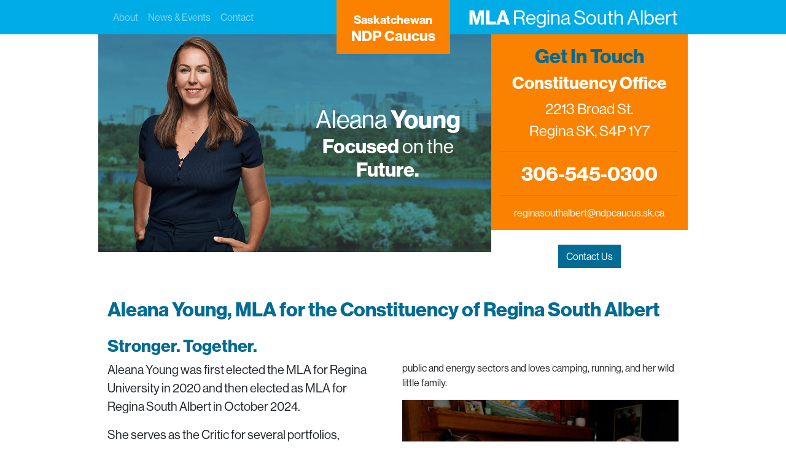

--- FILE ---
content_type: text/html; charset=utf-8
request_url: https://aleana.ca/
body_size: 6374
content:
<!doctype html>
<html lang="en-CA">
    <head>
 <link media="all" rel="stylesheet" href="/cms-assets/css/main.css" nonce='2c58838c209d0eab31bf7753075c940c'>
        <meta charset="utf-8">
        <meta name="viewport" content="width=device-width, initial-scale=1, shrink-to-fit=no">
        
        
        <title>Aleana Young, MLA, Regina South Albert Constituency, Province of Saskatchewan</title>
        
        
<meta property="og:title" content="Aleana Young, MLA, Regina South Albert Constituency, Province of Saskatchewan" /><meta property="og:url" content="https://aleana.ca/" /><meta property="og:image" content="???" /><meta property="og:type" content="website" />        <meta property="og:description" content="Member of the Legislative Assembly for Regina South Albert Constituency, Province of Saskatchewan" />
<meta property="og:locale" content="en_CA" />        
        <meta name="twitter:card" content="summary" />
        <meta name="twitter:url" content="https://aleana.ca/" />
        <meta name="twitter:title" content="Aleana Young, MLA, Regina South Albert Constituency, Province of Saskatchewan" />
        <meta name="twitter:description" content="Member of the Legislative Assembly for Regina South Albert Constituency, Province of Saskatchewan" />
        <meta name="twitter:image" content="???" /> 
        
    
        <!-- favicon -->
        <link rel="apple-touch-icon" sizes="180x180" href="/ndp/apple-touch-icon.png">
        <link rel="icon" type="image/png" sizes="32x32" href="/ndp/favicon-32x32.png">
        <link rel="icon" type="image/png" sizes="16x16" href="/ndp/favicon-16x16.png">
        <link rel="manifest" href="/ndp/site.webmanifest">
        <link rel="mask-icon" href="/ndp/safari-pinned-tab.svg" color="#fb8201">
        <link rel="shortcut icon" href="/ndp/favicon.ico">
        <meta name="msapplication-TileColor" content="#da532c">
        <meta name="msapplication-config" content="/ndp/browserconfig.xml">
        <meta name="theme-color" content="#ffffff">

<!-- Global site tag (gtag.js) - Google Analytics -->
<script async src="https://www.googletagmanager.com/gtag/js?id=G-LZVV4T0CL1"></script>
<script>
  window.dataLayer = window.dataLayer || [];
  function gtag(){dataLayer.push(arguments);}
  gtag('js', new Date());

  gtag('config', 'G-LZVV4T0CL1');
</script>
        <link rel="stylesheet" href="/ndp/main.css">
	<meta name="description" content="Member of the Legislative Assembly for Regina South Albert Constituency, Province of Saskatchewan"><link rel="canonical" href="https://aleana.ca/"> 
 </head>
	<body>
        <!--Facebook Plugin-->
<div id="fb-root"></div>
<script>
    (function(d, s, id) {
        var js, fjs = d.getElementsByTagName(s)[0];
        if (d.getElementById(id)) return;
        js = d.createElement(s);
        js.id = id;
        js.src = "//connect.facebook.net/en_US/sdk.js#xfbml=1&version=v2.4";
        fjs.parentNode.insertBefore(js, fjs);
    }(document, 'script', 'facebook-jssdk'));
</script>
<!--End Facebook Plugin-->


		<div class="d-flex justify-content-end justify-content-lg-center align-items-center">
			<h1 class="bg-secondary py-3 px-4 h4 text-center party-text-ident"><span class="party-text-ident-topline">Saskatchewan</span><br><strong>NDP Caucus</strong></h1>
		</div>
		<div id="global-nav" class="container-fluid bg-lt-blue px-0 py-2 fixed-top">
			<nav class="navbar navbar-expand-lg navbar-dark bg-lt-blue fixed-top container">
				<button class="navbar-toggler" type="button" data-toggle="collapse" data-target="#navbarsExampleDefault" aria-controls="navbarsExampleDefault" aria-expanded="false" aria-label="Toggle navigation">
				<span class="navbar-toggler-icon"></span>
				</button>
				<div class="collapse navbar-collapse" id="navbarsExampleDefault">
					<ul class="navbar-nav mr-auto">
						<li class="nav-item">
							<a class="nav-link" href="#h_about">About</a>
						</li>
						<li class="nav-item">
							<a class="nav-link" href="#h_news">News &amp; Events</a>
						</li>
						<li class="nav-item">
							<a class="nav-link" href="mailto:reginasouthalbert@ndpcaucus.sk.ca">Contact</a>
						</li>
					</ul>
					<h2 class="text-white m-0 d-none d-lg-block">MLA <span class="font-weight-normal">Regina South Albert</span></h2>
				</div>
			</nav>
		</div>
		<main role="main" class="container-fluid p-0">
			<div class="container p-0">
				<div class="row no-gutters">
					<div class="col-lg-8 col-xl-9">
					    <div class="d-flex justify-content-center align-items-center" style="background-image: url('/files/NDPMLAWebsites/ay-header-image-2024.jpg');
                              background-position: center;
                              background-repeat: no-repeat;
                              background-size: cover;">
					        <div class="col-5 col-md-6 order-1 px-0">
					            <img src="/files/NDPMLAWebsites/aleana-young-2024-2.png" alt="Aleana Young" class="img-fluid">
					        </div>
					        <div id="home-hero-text" class="col-7 col-md-6 order-2 px-0 pr-sm-1 pr-md-3 pr-xl-4 text-center">
					            <h1 class="text-white display-3 font-weight-bold mb-0"><span class="font-weight-normal">Aleana</span> Young</h1>
    							<h2 class="text-white display-4 font-weight-bold mb-0">Focused<span style="font-weight: normal;"> on the</span> Future.</h2>
					        </div>
					    </div>
					</div>
					<div class="col-lg-4 col-xl-3">
					    <div class="bg-tertiary p-3 bg-secondary d-lg-none"><h2 class="text-white text-center mb-0">MLA <span class="font-weight-normal">Regina South Albert</span></h2></div>
						<div class="p-3 mb-4 bg-secondary text-center"><h2>Get In Touch</h2>
<h3 class="text-white">Constituency Office</h3>
<address class="text-white">
    2213 Broad St.<br>
    Regina SK, S4P 1Y7
</address>
<hr>
<p class="h2 mb-0"><a class="text-white" href="tel:(306)545-0300">306-545-0300</a></p>
<hr>
<p class="mb-0"><a href="mailto:reginasouthalbert@ndpcaucus.sk.ca" class="text-white">reginasouthalbert@ndpcaucus.sk.ca</a></p></div>
						<p class="text-center mb-0"><a href="mailto:reginasouthalbert@ndpcaucus.sk.ca" class="btn btn-primary">Contact Us</a></p>
					</div>
				</div>

			</div>
			<a id="h_about"></a>
			<div class="container my-5">
				<div class="row">
					<div class="col-md-12">
						<h2 class="mb-4">Aleana Young, MLA for the Constituency of Regina South Albert</h2>
					</div>
				</div>
				<div class="row">
				    <div class="col-md-12">
				        
				        <!-- Begin Content1 -->
                                <h3>Stronger. Together.</h3>
                            <div class="ndp-2-col"><p class="lead">
    <strong>Aleana Young was first elected the MLA for Regina University in 2020 and then elected as MLA for Regina South Albert in October 2024.</strong>
</p>
<p class="lead">
She serves as the Critic for several portfolios, including Economy and Jobs, and SaskPower. In the Legislature, she holds the role of Whip.</p>
<p id="isPasted">Aleana is a small business owner, running Regina's only fancy cheese store. She is a mom of two and is passionate about representing her constituents, entrepreneurs, and Saskatchewan's economy. Before being elected in 2020, she was a trustee with Regina Public School Division, and the Vice President of the Saskatchewan School Boards' Association.</p><p>Aleana has volunteered as Vice President of Family Service Regina, with Regina's Downtown Business Improvement District and on the University of Regina Senate. She has previously worked in the public and energy sectors and loves camping, running, and her wild little family.</p>
<p><img src="/files/NDPMLAWebsites/MLAGreeting_Photo_12.14.2023-lowres.jpg" alt="Aleana Young, MLA Regina University" class="img-fluid"></p><p><br></p></div>
                        <div class="clearfix"></div>
                        <!-- End Content1 -->
                        
                        <!-- Begin Content2 -->
                                <h3 class="mt-5">Economic Stability</h3>
                                <div class="float-left col-md-6" style="padding: 0; margin: 0 40px 0 0;">
                                        <blockquote class="blockquote">“The numbers don’t lie. Since Scott Moe took office exactly six years ago, the Sask. Party has been worse at creating jobs than every other provincial government in Canada.” 
                                        <footer class="blockquote-footer">Aleana Young</footer></blockquote>
                                </div>
                            <p>As the Opposition lead for Economy and Jobs, I track and advocate for a stronger economy. StatCan’s data continues to show concerning trends: worst job creation record among provinces, stagnant wages, and diminishing purchasing power. In 2023, the Sask. Party government’s capital investment is only 55% of 2014 levels. Under Scott Moe and the Sask. Party government, Saskatchewan’s five-year immigration retention rate has dropped 20% - this means that for every 100 newcomers to our province, 42 leave. This is concerning for families, employers, and our economic prospects.&nbsp;</p><p>
</p><p><strong><em>I’ll keep fighting for a strong economy.&nbsp;</em></strong></p><p>
</p><p>Carla Beck and I continue to hear that affordability and cost of living is the number one concern. Our team is continuing to push for real, dependable, affordability relief. Our priority in this spring sitting of the Legislature is to push the government to axe the gas tax, which could save hard working families $0.15/L – tomorrow. &nbsp;</p><p>In six years, Premier Scott Moe has nearly doubled Saskatchewan’s debt; Scott Moe has one of the worst fiscal records in Saskatchewan history, posting 5 deficit budgets. And yet, our health and education systems are starved while we’ve seen splurges on lavish trips to Dubai, Germany, and India – all with public funds. I pushed for transparent documentation on the $1.5 million price-tag. I also called for an expedited investigation into rates the province paid for a social services client’s stay at a motel owned by a government member.&nbsp;</p><p>“Saskatchewan has the resources, the work ethic, all the ingredients to boom. This province should be moving forward. Sadly, for far too many folks, it feels like we’re spinning our tires.”&nbsp;</p><p>
</p>
                        <div class="clearfix"></div>
                        <!-- End Content2 -->
                        
				    </div>
				</div>
			</div>
			

			<a id="h_news"></a>
			<div class="container-fluid bg-light py-5">
				<div class="container">
					<div class="row">
						<div class="col-md-12">
						     <!-- NEWS -->
						     
                            <h2 class="mb-4">Constituency News</h2>
                           

    <div class="events-block mb-4 d-flex">
    	<div class="mr-3">
    		<div class="d-flex justify-content-center align-items-center border-primary news-date-square">
    			<p class="text-center mb-0 text-secondary event-date-month">Apr<br><strong class="event-date-day">23</strong></p>
    		</div>
    	</div>
    	<div>
    		<h3 class="h4"><a href="#mymodal" data-remote="/mla-news/2024-04-23-fertility-awareness-week.html" data-toggle="modal" data-target="#mymodal">Fertility Awareness Week - April 21 - 27</a><br><span class="small"><span class="badge badge-pill badge-secondary text-white">Regina-South-Albert</span></span></h3>
    		<p><em></em></p>
    		<p>During this week we raise awareness about the diverse paths to parenthood and advocate for equitable access to fertility treatments. Since 2020, Aleana has been presenting petitions and working with advocates to push for fertility funding. Saskatchewan is one of two provinces with no support for those struggling with fertility. She will continue to call on the government to support Saskatchewan people seeking to grow their families here at home.</p>
    	</div>
    </div>
                           
						</div>
					</div>
				</div>
			</div>


			<a id="h_events"></a>
			<div class="container-fluid py-5">
				<div class="container">

			        <!-- EVENTS -->                
                    
					

					<div class="row mt-3">
					    <div class="col-md-12">
					        <button class="btn btn-primary mb-4 btn-block" type="button" data-toggle="collapse" data-target="#collapseAll" aria-expanded="false" aria-controls="collapseAll">View All Past News &amp; Events</button>
                            <div class="collapse pt-4" id="collapseAll">

    <div class="events-block mb-4 d-flex">
    	<div class="mr-3">
    		<div class="d-flex justify-content-center align-items-center border-primary event-date-circle">
    			<p class="text-center mb-0 text-secondary event-date-month">Aug<br><strong class="event-date-day">19</strong></p>
    		</div>
    	</div>
    	<div>
    		<h3 class="h4"><a href="#mymodal" data-remote="/mla-news/mla-bbq.html" data-toggle="modal" data-target="#mymodal">MLA BBQ</a><br><span class="small"><span class="badge badge-pill badge-secondary text-white">Regina-South-Albert</span></span></h3>
    		<p><em>Candy Cane Park</em></p>
    		<p>Save the date! Join Carla Beck, Nicole Sarauer and Aleana Young at Candy Cane Park for our free annual MLA BBQ on August 19th. More details to come soon!</p>
    	</div>
    </div>
                                            

    <div class="events-block mb-4 d-flex">
    	<div class="mr-3">
    		<div class="d-flex justify-content-center align-items-center border-primary event-date-circle">
    			<p class="text-center mb-0 text-secondary event-date-month">Jun<br><strong class="event-date-day">25</strong></p>
    		</div>
    	</div>
    	<div>
    		<h3 class="h4"><a href="#mymodal" data-remote="/mla-news/town-hall-on-education-june-25-2024.html" data-toggle="modal" data-target="#mymodal">Town Hall on Education</a><br><span class="small"><span class="badge badge-pill badge-secondary text-white">Regina-South-Albert</span></span></h3>
    		<p><em>Grant Road School, 2501 Grant Rd.</em></p>
    		<p>Join Aleana on Tuesday June 25th from 7:00-8:30pm at Grant Road School, 2501 Grant Rd. Based on your feedback, the focus of this latest Town Hall will be on education. Come on out and hear from experts, educators, and parents. We want to hear what you think!</p>
    	</div>
    </div>
                                            

    <div class="events-block mb-4 d-flex">
    	<div class="mr-3">
    		<div class="d-flex justify-content-center align-items-center border-primary event-date-circle">
    			<p class="text-center mb-0 text-secondary event-date-month">May<br><strong class="event-date-day">02</strong></p>
    		</div>
    	</div>
    	<div>
    		<h3 class="h4"><a href="#mymodal" data-remote="/mla-news/may-2-town-hall-health-care.html" data-toggle="modal" data-target="#mymodal">Town Hall: Health Care </a><br><span class="small"><span class="badge badge-pill badge-secondary text-white">Regina-South-Albert</span></span></h3>
    		<p><em>George Bothwell Library</em></p>
    		<p>By popular demand – we’re holding another Town Hall. Based on your feedback, the focus will be on health care. We need change and we need people to speak up. </p>
    	</div>
    </div>
                                            

    <div class="events-block mb-4 d-flex">
    	<div class="mr-3">
    		<div class="d-flex justify-content-center align-items-center border-primary news-date-square">
    			<p class="text-center mb-0 text-secondary event-date-month">Apr<br><strong class="event-date-day">23</strong></p>
    		</div>
    	</div>
    	<div>
    		<h3 class="h4"><a href="#mymodal" data-remote="/mla-news/2024-04-23-fertility-awareness-week.html" data-toggle="modal" data-target="#mymodal">Fertility Awareness Week - April 21 - 27</a><br><span class="small"><span class="badge badge-pill badge-secondary text-white">Regina-South-Albert</span></span></h3>
    		<p><em></em></p>
    		<p>During this week we raise awareness about the diverse paths to parenthood and advocate for equitable access to fertility treatments. Since 2020, Aleana has been presenting petitions and working with advocates to push for fertility funding. Saskatchewan is one of two provinces with no support for those struggling with fertility. She will continue to call on the government to support Saskatchewan people seeking to grow their families here at home.</p>
    	</div>
    </div>
                                            
                            </div>
                            
					    </div>
					</div>
					    
				</div>
			</div>

			<div class="container-fluid bg-light py-5">
			    <div class="container">
			        <div class="row">
			            <div class="col-md-12">
			                <h2 class="pb-4">Saskatchewan NDP Caucus News</h2>
			                <script src="https://apps.elfsight.com/p/platform.js" defer></script>
                            <div class="elfsight-app-5fac2975-74bb-40fd-9164-9da14c919c41"></div>
			            </div>
			        </div>
			    </div>
			</div>
		</main>
		
		<footer class="container-fluid bg-primary text-white py-5">
			<div class="container">
				<div class="row">
					<div class="col-md-12 text-center">
						<h1 class="h4 text-center party-text-ident-footer text-white"><span class="party-text-ident-topline">Saskatchewan</span><br><strong>NDP Caucus</strong></h1>
						<p class="small mb-0">Copyright &copy; 2026. All rights reserved.</p>
					</div>
				</div>
			</div>
		</footer>
		<script src="/ndp/main.js" ></script>
		<script>
			$(document).ready(function(){
			  // Add smooth scrolling to all links
			  $("a.nav-link").on('click', function(event) {
			
			    // Make sure this.hash has a value before overriding default behavior
			    if (this.hash !== "") {
			      // Prevent default anchor click behavior
			      event.preventDefault();
			
			      // Store hash
			      var hash = this.hash;
			
			      // Using jQuery's animate() method to add smooth page scroll
			      // The optional number (800) specifies the number of milliseconds it takes to scroll to the specified area
			      $('html, body').animate({
			        scrollTop: $(hash).offset().top
			      }, 500, 'swing', function(){
			   
			        // Add hash (#) to URL when done scrolling (default click behavior)
			        window.location.hash = hash;
			      });
			    } // End if
			  });
			});
		</script>
		
<div class="modal" id="mymodal" tabindex="-1" role="dialog">
    <div class="modal-dialog modal-lg" role="document">
        <div class="modal-content">
            <div class="modal-header">
                <h5 class="modal-title">Details</h5>
                <button type="button" class="close" data-dismiss="modal" aria-label="Close">
                    <span aria-hidden="true">&times;</span>
                </button>
            </div>
            <div class="modal-body">
            </div>
            <div class="modal-footer">
                <button type="button" class="btn btn-primary" data-dismiss="modal">Close</button>
            </div>
        </div>
    </div>
</div>
	</body>
</html>